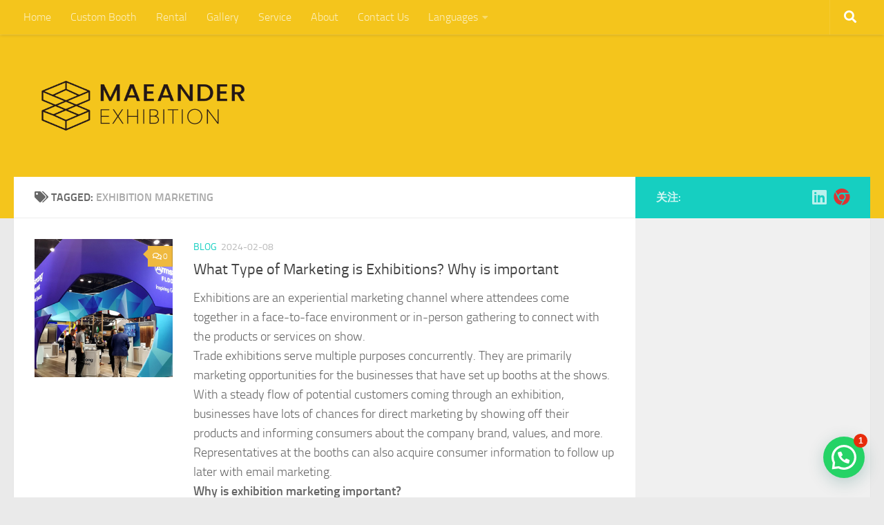

--- FILE ---
content_type: text/html; charset=UTF-8
request_url: https://www.maeander.com/tag/exhibition-marketing/
body_size: 15422
content:
<!DOCTYPE html>
<html class="no-js" dir="ltr" lang="en">
<head>
  <meta charset="UTF-8">
  <meta name="viewport" content="width=device-width, initial-scale=1.0">
  <link rel="profile" href="https://gmpg.org/xfn/11" />
  <link rel="pingback" href="https://www.maeander.com/xmlrpc.php">

              <meta property="og:type" content="object"/>
            <meta property="og:site_name" content="Maeander"/>
            <meta property="og:title" content="Exhibition Marketing - Maeander"/>
            <meta property="og:url" content="https://www.maeander.com/tag/exhibition-marketing?tag=exhibition-marketing"/>
            <meta property="og:description" content=""/>
        
        <title>Exhibition Marketing - Maeander</title>

		<!-- All in One SEO 4.4.9.2 - aioseo.com -->
		<meta name="robots" content="max-image-preview:large" />
		<link rel="canonical" href="https://www.maeander.com/tag/exhibition-marketing/" />
		<meta name="generator" content="All in One SEO (AIOSEO) 4.4.9.2" />
		<script type="application/ld+json" class="aioseo-schema">
			{"@context":"https:\/\/schema.org","@graph":[{"@type":"BreadcrumbList","@id":"https:\/\/www.maeander.com\/tag\/exhibition-marketing\/#breadcrumblist","itemListElement":[{"@type":"ListItem","@id":"https:\/\/www.maeander.com\/#listItem","position":1,"name":"Home","item":"https:\/\/www.maeander.com\/","nextItem":"https:\/\/www.maeander.com\/tag\/exhibition-marketing\/#listItem"},{"@type":"ListItem","@id":"https:\/\/www.maeander.com\/tag\/exhibition-marketing\/#listItem","position":2,"name":"Exhibition Marketing","previousItem":"https:\/\/www.maeander.com\/#listItem"}]},{"@type":"CollectionPage","@id":"https:\/\/www.maeander.com\/tag\/exhibition-marketing\/#collectionpage","url":"https:\/\/www.maeander.com\/tag\/exhibition-marketing\/","name":"Exhibition Marketing - Maeander","inLanguage":"en-US","isPartOf":{"@id":"https:\/\/www.maeander.com\/#website"},"breadcrumb":{"@id":"https:\/\/www.maeander.com\/tag\/exhibition-marketing\/#breadcrumblist"}},{"@type":"Organization","@id":"https:\/\/www.maeander.com\/#organization","name":"Exhibition Stand Contractor In Dubai","url":"https:\/\/www.maeander.com\/","logo":{"@type":"ImageObject","url":"https:\/\/www.maeander.com\/wp-content\/uploads\/2023\/02\/cropped-9566692976_97226607325_2maeander-logo-2.png","@id":"https:\/\/www.maeander.com\/tag\/exhibition-marketing\/#organizationLogo","width":515,"height":206},"image":{"@id":"https:\/\/www.maeander.com\/#organizationLogo"},"sameAs":["https:\/\/www.facebook.com\/MaeanderEXH"]},{"@type":"WebSite","@id":"https:\/\/www.maeander.com\/#website","url":"https:\/\/www.maeander.com\/","name":"Maeander","inLanguage":"en-US","publisher":{"@id":"https:\/\/www.maeander.com\/#organization"}}]}
		</script>
		<!-- All in One SEO -->

<script>document.documentElement.className = document.documentElement.className.replace("no-js","js");</script>
<link rel="alternate" type="application/rss+xml" title="Maeander &raquo; Feed" href="https://www.maeander.com/feed/" />
<link rel="alternate" type="application/rss+xml" title="Maeander &raquo; Comments Feed" href="https://www.maeander.com/comments/feed/" />
<link rel="alternate" type="application/rss+xml" title="Maeander &raquo; Exhibition Marketing Tag Feed" href="https://www.maeander.com/tag/exhibition-marketing/feed/" />
<script>
window._wpemojiSettings = {"baseUrl":"https:\/\/s.w.org\/images\/core\/emoji\/14.0.0\/72x72\/","ext":".png","svgUrl":"https:\/\/s.w.org\/images\/core\/emoji\/14.0.0\/svg\/","svgExt":".svg","source":{"concatemoji":"https:\/\/www.maeander.com\/wp-includes\/js\/wp-emoji-release.min.js?ver=6.4"}};
/*! This file is auto-generated */
!function(i,n){var o,s,e;function c(e){try{var t={supportTests:e,timestamp:(new Date).valueOf()};sessionStorage.setItem(o,JSON.stringify(t))}catch(e){}}function p(e,t,n){e.clearRect(0,0,e.canvas.width,e.canvas.height),e.fillText(t,0,0);var t=new Uint32Array(e.getImageData(0,0,e.canvas.width,e.canvas.height).data),r=(e.clearRect(0,0,e.canvas.width,e.canvas.height),e.fillText(n,0,0),new Uint32Array(e.getImageData(0,0,e.canvas.width,e.canvas.height).data));return t.every(function(e,t){return e===r[t]})}function u(e,t,n){switch(t){case"flag":return n(e,"\ud83c\udff3\ufe0f\u200d\u26a7\ufe0f","\ud83c\udff3\ufe0f\u200b\u26a7\ufe0f")?!1:!n(e,"\ud83c\uddfa\ud83c\uddf3","\ud83c\uddfa\u200b\ud83c\uddf3")&&!n(e,"\ud83c\udff4\udb40\udc67\udb40\udc62\udb40\udc65\udb40\udc6e\udb40\udc67\udb40\udc7f","\ud83c\udff4\u200b\udb40\udc67\u200b\udb40\udc62\u200b\udb40\udc65\u200b\udb40\udc6e\u200b\udb40\udc67\u200b\udb40\udc7f");case"emoji":return!n(e,"\ud83e\udef1\ud83c\udffb\u200d\ud83e\udef2\ud83c\udfff","\ud83e\udef1\ud83c\udffb\u200b\ud83e\udef2\ud83c\udfff")}return!1}function f(e,t,n){var r="undefined"!=typeof WorkerGlobalScope&&self instanceof WorkerGlobalScope?new OffscreenCanvas(300,150):i.createElement("canvas"),a=r.getContext("2d",{willReadFrequently:!0}),o=(a.textBaseline="top",a.font="600 32px Arial",{});return e.forEach(function(e){o[e]=t(a,e,n)}),o}function t(e){var t=i.createElement("script");t.src=e,t.defer=!0,i.head.appendChild(t)}"undefined"!=typeof Promise&&(o="wpEmojiSettingsSupports",s=["flag","emoji"],n.supports={everything:!0,everythingExceptFlag:!0},e=new Promise(function(e){i.addEventListener("DOMContentLoaded",e,{once:!0})}),new Promise(function(t){var n=function(){try{var e=JSON.parse(sessionStorage.getItem(o));if("object"==typeof e&&"number"==typeof e.timestamp&&(new Date).valueOf()<e.timestamp+604800&&"object"==typeof e.supportTests)return e.supportTests}catch(e){}return null}();if(!n){if("undefined"!=typeof Worker&&"undefined"!=typeof OffscreenCanvas&&"undefined"!=typeof URL&&URL.createObjectURL&&"undefined"!=typeof Blob)try{var e="postMessage("+f.toString()+"("+[JSON.stringify(s),u.toString(),p.toString()].join(",")+"));",r=new Blob([e],{type:"text/javascript"}),a=new Worker(URL.createObjectURL(r),{name:"wpTestEmojiSupports"});return void(a.onmessage=function(e){c(n=e.data),a.terminate(),t(n)})}catch(e){}c(n=f(s,u,p))}t(n)}).then(function(e){for(var t in e)n.supports[t]=e[t],n.supports.everything=n.supports.everything&&n.supports[t],"flag"!==t&&(n.supports.everythingExceptFlag=n.supports.everythingExceptFlag&&n.supports[t]);n.supports.everythingExceptFlag=n.supports.everythingExceptFlag&&!n.supports.flag,n.DOMReady=!1,n.readyCallback=function(){n.DOMReady=!0}}).then(function(){return e}).then(function(){var e;n.supports.everything||(n.readyCallback(),(e=n.source||{}).concatemoji?t(e.concatemoji):e.wpemoji&&e.twemoji&&(t(e.twemoji),t(e.wpemoji)))}))}((window,document),window._wpemojiSettings);
</script>
<style id='wp-emoji-styles-inline-css'>

	img.wp-smiley, img.emoji {
		display: inline !important;
		border: none !important;
		box-shadow: none !important;
		height: 1em !important;
		width: 1em !important;
		margin: 0 0.07em !important;
		vertical-align: -0.1em !important;
		background: none !important;
		padding: 0 !important;
	}
</style>
<link rel='stylesheet' id='wp-block-library-css' href='https://www.maeander.com/wp-includes/css/dist/block-library/style.min.css?ver=6.4' media='all' />
<style id='joinchat-button-style-inline-css'>
.wp-block-joinchat-button{border:none!important;text-align:center}.wp-block-joinchat-button figure{display:table;margin:0 auto;padding:0}.wp-block-joinchat-button figcaption{font:normal normal 400 .6em/2em var(--wp--preset--font-family--system-font,sans-serif);margin:0;padding:0}.wp-block-joinchat-button .joinchat-button__qr{background-color:#fff;border:6px solid #25d366;border-radius:30px;box-sizing:content-box;display:block;height:200px;margin:auto;overflow:hidden;padding:10px;width:200px}.wp-block-joinchat-button .joinchat-button__qr canvas,.wp-block-joinchat-button .joinchat-button__qr img{display:block;margin:auto}.wp-block-joinchat-button .joinchat-button__link{align-items:center;background-color:#25d366;border:6px solid #25d366;border-radius:30px;display:inline-flex;flex-flow:row nowrap;justify-content:center;line-height:1.25em;margin:0 auto;text-decoration:none}.wp-block-joinchat-button .joinchat-button__link:before{background:transparent var(--joinchat-ico) no-repeat center;background-size:100%;content:"";display:block;height:1.5em;margin:-.75em .75em -.75em 0;width:1.5em}.wp-block-joinchat-button figure+.joinchat-button__link{margin-top:10px}@media (orientation:landscape)and (min-height:481px),(orientation:portrait)and (min-width:481px){.wp-block-joinchat-button.joinchat-button--qr-only figure+.joinchat-button__link{display:none}}@media (max-width:480px),(orientation:landscape)and (max-height:480px){.wp-block-joinchat-button figure{display:none}}

</style>
<style id='classic-theme-styles-inline-css'>
/*! This file is auto-generated */
.wp-block-button__link{color:#fff;background-color:#32373c;border-radius:9999px;box-shadow:none;text-decoration:none;padding:calc(.667em + 2px) calc(1.333em + 2px);font-size:1.125em}.wp-block-file__button{background:#32373c;color:#fff;text-decoration:none}
</style>
<style id='global-styles-inline-css'>
body{--wp--preset--color--black: #000000;--wp--preset--color--cyan-bluish-gray: #abb8c3;--wp--preset--color--white: #ffffff;--wp--preset--color--pale-pink: #f78da7;--wp--preset--color--vivid-red: #cf2e2e;--wp--preset--color--luminous-vivid-orange: #ff6900;--wp--preset--color--luminous-vivid-amber: #fcb900;--wp--preset--color--light-green-cyan: #7bdcb5;--wp--preset--color--vivid-green-cyan: #00d084;--wp--preset--color--pale-cyan-blue: #8ed1fc;--wp--preset--color--vivid-cyan-blue: #0693e3;--wp--preset--color--vivid-purple: #9b51e0;--wp--preset--gradient--vivid-cyan-blue-to-vivid-purple: linear-gradient(135deg,rgba(6,147,227,1) 0%,rgb(155,81,224) 100%);--wp--preset--gradient--light-green-cyan-to-vivid-green-cyan: linear-gradient(135deg,rgb(122,220,180) 0%,rgb(0,208,130) 100%);--wp--preset--gradient--luminous-vivid-amber-to-luminous-vivid-orange: linear-gradient(135deg,rgba(252,185,0,1) 0%,rgba(255,105,0,1) 100%);--wp--preset--gradient--luminous-vivid-orange-to-vivid-red: linear-gradient(135deg,rgba(255,105,0,1) 0%,rgb(207,46,46) 100%);--wp--preset--gradient--very-light-gray-to-cyan-bluish-gray: linear-gradient(135deg,rgb(238,238,238) 0%,rgb(169,184,195) 100%);--wp--preset--gradient--cool-to-warm-spectrum: linear-gradient(135deg,rgb(74,234,220) 0%,rgb(151,120,209) 20%,rgb(207,42,186) 40%,rgb(238,44,130) 60%,rgb(251,105,98) 80%,rgb(254,248,76) 100%);--wp--preset--gradient--blush-light-purple: linear-gradient(135deg,rgb(255,206,236) 0%,rgb(152,150,240) 100%);--wp--preset--gradient--blush-bordeaux: linear-gradient(135deg,rgb(254,205,165) 0%,rgb(254,45,45) 50%,rgb(107,0,62) 100%);--wp--preset--gradient--luminous-dusk: linear-gradient(135deg,rgb(255,203,112) 0%,rgb(199,81,192) 50%,rgb(65,88,208) 100%);--wp--preset--gradient--pale-ocean: linear-gradient(135deg,rgb(255,245,203) 0%,rgb(182,227,212) 50%,rgb(51,167,181) 100%);--wp--preset--gradient--electric-grass: linear-gradient(135deg,rgb(202,248,128) 0%,rgb(113,206,126) 100%);--wp--preset--gradient--midnight: linear-gradient(135deg,rgb(2,3,129) 0%,rgb(40,116,252) 100%);--wp--preset--font-size--small: 13px;--wp--preset--font-size--medium: 20px;--wp--preset--font-size--large: 36px;--wp--preset--font-size--x-large: 42px;--wp--preset--spacing--20: 0.44rem;--wp--preset--spacing--30: 0.67rem;--wp--preset--spacing--40: 1rem;--wp--preset--spacing--50: 1.5rem;--wp--preset--spacing--60: 2.25rem;--wp--preset--spacing--70: 3.38rem;--wp--preset--spacing--80: 5.06rem;--wp--preset--shadow--natural: 6px 6px 9px rgba(0, 0, 0, 0.2);--wp--preset--shadow--deep: 12px 12px 50px rgba(0, 0, 0, 0.4);--wp--preset--shadow--sharp: 6px 6px 0px rgba(0, 0, 0, 0.2);--wp--preset--shadow--outlined: 6px 6px 0px -3px rgba(255, 255, 255, 1), 6px 6px rgba(0, 0, 0, 1);--wp--preset--shadow--crisp: 6px 6px 0px rgba(0, 0, 0, 1);}:where(.is-layout-flex){gap: 0.5em;}:where(.is-layout-grid){gap: 0.5em;}body .is-layout-flow > .alignleft{float: left;margin-inline-start: 0;margin-inline-end: 2em;}body .is-layout-flow > .alignright{float: right;margin-inline-start: 2em;margin-inline-end: 0;}body .is-layout-flow > .aligncenter{margin-left: auto !important;margin-right: auto !important;}body .is-layout-constrained > .alignleft{float: left;margin-inline-start: 0;margin-inline-end: 2em;}body .is-layout-constrained > .alignright{float: right;margin-inline-start: 2em;margin-inline-end: 0;}body .is-layout-constrained > .aligncenter{margin-left: auto !important;margin-right: auto !important;}body .is-layout-constrained > :where(:not(.alignleft):not(.alignright):not(.alignfull)){max-width: var(--wp--style--global--content-size);margin-left: auto !important;margin-right: auto !important;}body .is-layout-constrained > .alignwide{max-width: var(--wp--style--global--wide-size);}body .is-layout-flex{display: flex;}body .is-layout-flex{flex-wrap: wrap;align-items: center;}body .is-layout-flex > *{margin: 0;}body .is-layout-grid{display: grid;}body .is-layout-grid > *{margin: 0;}:where(.wp-block-columns.is-layout-flex){gap: 2em;}:where(.wp-block-columns.is-layout-grid){gap: 2em;}:where(.wp-block-post-template.is-layout-flex){gap: 1.25em;}:where(.wp-block-post-template.is-layout-grid){gap: 1.25em;}.has-black-color{color: var(--wp--preset--color--black) !important;}.has-cyan-bluish-gray-color{color: var(--wp--preset--color--cyan-bluish-gray) !important;}.has-white-color{color: var(--wp--preset--color--white) !important;}.has-pale-pink-color{color: var(--wp--preset--color--pale-pink) !important;}.has-vivid-red-color{color: var(--wp--preset--color--vivid-red) !important;}.has-luminous-vivid-orange-color{color: var(--wp--preset--color--luminous-vivid-orange) !important;}.has-luminous-vivid-amber-color{color: var(--wp--preset--color--luminous-vivid-amber) !important;}.has-light-green-cyan-color{color: var(--wp--preset--color--light-green-cyan) !important;}.has-vivid-green-cyan-color{color: var(--wp--preset--color--vivid-green-cyan) !important;}.has-pale-cyan-blue-color{color: var(--wp--preset--color--pale-cyan-blue) !important;}.has-vivid-cyan-blue-color{color: var(--wp--preset--color--vivid-cyan-blue) !important;}.has-vivid-purple-color{color: var(--wp--preset--color--vivid-purple) !important;}.has-black-background-color{background-color: var(--wp--preset--color--black) !important;}.has-cyan-bluish-gray-background-color{background-color: var(--wp--preset--color--cyan-bluish-gray) !important;}.has-white-background-color{background-color: var(--wp--preset--color--white) !important;}.has-pale-pink-background-color{background-color: var(--wp--preset--color--pale-pink) !important;}.has-vivid-red-background-color{background-color: var(--wp--preset--color--vivid-red) !important;}.has-luminous-vivid-orange-background-color{background-color: var(--wp--preset--color--luminous-vivid-orange) !important;}.has-luminous-vivid-amber-background-color{background-color: var(--wp--preset--color--luminous-vivid-amber) !important;}.has-light-green-cyan-background-color{background-color: var(--wp--preset--color--light-green-cyan) !important;}.has-vivid-green-cyan-background-color{background-color: var(--wp--preset--color--vivid-green-cyan) !important;}.has-pale-cyan-blue-background-color{background-color: var(--wp--preset--color--pale-cyan-blue) !important;}.has-vivid-cyan-blue-background-color{background-color: var(--wp--preset--color--vivid-cyan-blue) !important;}.has-vivid-purple-background-color{background-color: var(--wp--preset--color--vivid-purple) !important;}.has-black-border-color{border-color: var(--wp--preset--color--black) !important;}.has-cyan-bluish-gray-border-color{border-color: var(--wp--preset--color--cyan-bluish-gray) !important;}.has-white-border-color{border-color: var(--wp--preset--color--white) !important;}.has-pale-pink-border-color{border-color: var(--wp--preset--color--pale-pink) !important;}.has-vivid-red-border-color{border-color: var(--wp--preset--color--vivid-red) !important;}.has-luminous-vivid-orange-border-color{border-color: var(--wp--preset--color--luminous-vivid-orange) !important;}.has-luminous-vivid-amber-border-color{border-color: var(--wp--preset--color--luminous-vivid-amber) !important;}.has-light-green-cyan-border-color{border-color: var(--wp--preset--color--light-green-cyan) !important;}.has-vivid-green-cyan-border-color{border-color: var(--wp--preset--color--vivid-green-cyan) !important;}.has-pale-cyan-blue-border-color{border-color: var(--wp--preset--color--pale-cyan-blue) !important;}.has-vivid-cyan-blue-border-color{border-color: var(--wp--preset--color--vivid-cyan-blue) !important;}.has-vivid-purple-border-color{border-color: var(--wp--preset--color--vivid-purple) !important;}.has-vivid-cyan-blue-to-vivid-purple-gradient-background{background: var(--wp--preset--gradient--vivid-cyan-blue-to-vivid-purple) !important;}.has-light-green-cyan-to-vivid-green-cyan-gradient-background{background: var(--wp--preset--gradient--light-green-cyan-to-vivid-green-cyan) !important;}.has-luminous-vivid-amber-to-luminous-vivid-orange-gradient-background{background: var(--wp--preset--gradient--luminous-vivid-amber-to-luminous-vivid-orange) !important;}.has-luminous-vivid-orange-to-vivid-red-gradient-background{background: var(--wp--preset--gradient--luminous-vivid-orange-to-vivid-red) !important;}.has-very-light-gray-to-cyan-bluish-gray-gradient-background{background: var(--wp--preset--gradient--very-light-gray-to-cyan-bluish-gray) !important;}.has-cool-to-warm-spectrum-gradient-background{background: var(--wp--preset--gradient--cool-to-warm-spectrum) !important;}.has-blush-light-purple-gradient-background{background: var(--wp--preset--gradient--blush-light-purple) !important;}.has-blush-bordeaux-gradient-background{background: var(--wp--preset--gradient--blush-bordeaux) !important;}.has-luminous-dusk-gradient-background{background: var(--wp--preset--gradient--luminous-dusk) !important;}.has-pale-ocean-gradient-background{background: var(--wp--preset--gradient--pale-ocean) !important;}.has-electric-grass-gradient-background{background: var(--wp--preset--gradient--electric-grass) !important;}.has-midnight-gradient-background{background: var(--wp--preset--gradient--midnight) !important;}.has-small-font-size{font-size: var(--wp--preset--font-size--small) !important;}.has-medium-font-size{font-size: var(--wp--preset--font-size--medium) !important;}.has-large-font-size{font-size: var(--wp--preset--font-size--large) !important;}.has-x-large-font-size{font-size: var(--wp--preset--font-size--x-large) !important;}
.wp-block-navigation a:where(:not(.wp-element-button)){color: inherit;}
:where(.wp-block-post-template.is-layout-flex){gap: 1.25em;}:where(.wp-block-post-template.is-layout-grid){gap: 1.25em;}
:where(.wp-block-columns.is-layout-flex){gap: 2em;}:where(.wp-block-columns.is-layout-grid){gap: 2em;}
.wp-block-pullquote{font-size: 1.5em;line-height: 1.6;}
</style>
<link rel='stylesheet' id='hueman-main-style-css' href='https://www.maeander.com/wp-content/themes/hueman/assets/front/css/main.min.css?ver=3.7.23' media='all' />
<style id='hueman-main-style-inline-css'>
body { font-size:1.00rem; }@media only screen and (min-width: 720px) {
        .nav > li { font-size:1.00rem; }
      }.search-expand,
              #nav-topbar.nav-container { background-color: #f4c51c}@media only screen and (min-width: 720px) {
                #nav-topbar .nav ul { background-color: #f4c51c; }
              }.is-scrolled #header .nav-container.desktop-sticky,
              .is-scrolled #header .search-expand { background-color: #f4c51c; background-color: rgba(244,197,28,0.90) }.is-scrolled .topbar-transparent #nav-topbar.desktop-sticky .nav ul { background-color: #f4c51c; background-color: rgba(244,197,28,0.95) }#header { background-color: #f4c51c; }
@media only screen and (min-width: 720px) {
  #nav-header .nav ul { background-color: #f4c51c; }
}
        #header #nav-mobile { background-color: #f4c51c; }.is-scrolled #header #nav-mobile { background-color: #f4c51c; background-color: rgba(244,197,28,0.90) }.site-title a img { max-height: 126px; }body { background-color: #eaeaea; }
</style>
<link rel='stylesheet' id='hueman-font-awesome-css' href='https://www.maeander.com/wp-content/themes/hueman/assets/front/css/font-awesome.min.css?ver=3.7.23' media='all' />
<link rel='stylesheet' id='joinchat-css' href='https://www.maeander.com/wp-content/plugins/creame-whatsapp-me/public/css/joinchat.min.css?ver=5.0.13' media='all' />
<link rel='stylesheet' id='joinchat-cta-extras-css' href='https://www.maeander.com/wp-content/plugins/joinchat-premium/addons/cta-extras/public/css/joinchat-cta-extras.min.css?ver=5.0.12' media='all' />
<style id='joinchat-premium-inline-css'>
.joinchat--hidden{display:none !important}.joinchat--nobtn.joinchat--chatbox .joinchat__button{display:none}.joinchat--nobtn .joinchat__box__content{padding-bottom:0}@-webkit-keyframes joinchat__fadein{from{opacity:0}to{opacity:1}}@keyframes joinchat__fadein{from{opacity:0}to{opacity:1}}
</style>
<link rel='stylesheet' id='joinchat-omnichannel-css' href='https://www.maeander.com/wp-content/plugins/joinchat-premium/addons/omnichannel/public/css/joinchat-omnichannel.min.css?ver=5.0.12' media='all' />
<link rel='stylesheet' id='joinchat-support-agents-css' href='https://www.maeander.com/wp-content/plugins/joinchat-premium/addons/support-agents/public/css/joinchat-support-agents.min.css?ver=5.0.12' media='all' />
<script src="https://www.maeander.com/wp-includes/js/jquery/jquery.min.js?ver=3.7.1" id="jquery-core-js"></script>
<script src="https://www.maeander.com/wp-includes/js/jquery/jquery-migrate.min.js?ver=3.4.1" id="jquery-migrate-js"></script>
<link rel="https://api.w.org/" href="https://www.maeander.com/wp-json/" /><link rel="alternate" type="application/json" href="https://www.maeander.com/wp-json/wp/v2/tags/199" /><link rel="EditURI" type="application/rsd+xml" title="RSD" href="https://www.maeander.com/xmlrpc.php?rsd" />
<meta name="generator" content="WordPress 6.4" />
<html lang="ar" dir="rtl">
<!-- Google Tag Manager -->
<script>(function(w,d,s,l,i){w[l]=w[l]||[];w[l].push({'gtm.start':
new Date().getTime(),event:'gtm.js'});var f=d.getElementsByTagName(s)[0],
j=d.createElement(s),dl=l!='dataLayer'?'&l='+l:'';j.async=true;j.src=
'https://www.googletagmanager.com/gtm.js?id='+i+dl;f.parentNode.insertBefore(j,f);
})(window,document,'script','dataLayer','GTM-PGZ7MDL');</script>
<!-- End Google Tag Manager -->

<!-- Google tag (gtag.js) -->
<script async src="https://www.googletagmanager.com/gtag/js?id=AW-11421962047"></script>
<script>
  window.dataLayer = window.dataLayer || [];
  function gtag(){dataLayer.push(arguments);}
  gtag('js', new Date());

  gtag('config', 'AW-11421962047', { 'allow_enhanced_conversions': true });
</script>
<!-- Event snippet for 提交潜在客户表单 conversion page -->
<script>
    var enhanced_conversion_data = enhanced_conversion_data || {};

    window.addEventListener('load', function (event) {
        document.querySelectorAll('input[id="nf-field-4_1"]').forEach(function (e) {
            e.addEventListener('click', function () {
               var email_format = /^\w+([\.-]?\w+)*@\w+([\.-]?\w+)*(\.\w{2,3})+$/;
 
                var name = document.querySelector('input[id="nf-field-1_1"]').value;
                var email = document.querySelector('input[id="nf-field-2_1"]').value;
                var phone = document.querySelector('input[id="nf-field-5_1"]').value;
                if (name != '' && email_format.test(email) && phone != '') {

                    // here
                    enhanced_conversion_data.email = email;

                    gtag('event', 'conversion', {'send_to': 'AW-11421962047/S-MoCLTRwvkYEL-etcYq'});
                };
            });
        });
    });
</script>
<!-- Event snippet for 网页浏览 conversion page -->
<script>
  gtag('event', 'conversion', {'send_to': 'AW-11421962047/S-MoCLTRwvkYEL-etcYq'});
</script>


<!-- 新Google tag (gtag.js) -->
<script async src="https://www.googletagmanager.com/gtag/js?id=AW-11215070445"></script>
<script>
  window.dataLayer = window.dataLayer || [];
  function gtag(){dataLayer.push(arguments);}
  gtag('js', new Date());

  gtag('config', 'AW-11215070445');
</script>

<!-- Event snippet for 询盘表单 conversion page -->
<script>
    var enhanced_conversion_data = enhanced_conversion_data || {};

    window.addEventListener('load', function (event) {
        document.querySelectorAll('input[id="nf-field-4_1"]').forEach(function (e) {
            e.addEventListener('click', function () {
               var email_format = /^\w+([\.-]?\w+)*@\w+([\.-]?\w+)*(\.\w{2,3})+$/;
 
                var name = document.querySelector('input[id="nf-field-1_1"]').value;
                var email = document.querySelector('input[id="nf-field-2_1"]').value;
                var phone = document.querySelector('input[id="nf-field-5_1"]').value;
                if (name != '' && email_format.test(email) && phone != '') {

                    // here
                    enhanced_conversion_data.email = email;

                    gtag('event', 'conversion', {'send_to': 'AW-11215070445/3OIjCLOPx_8ZEO3J4eMp'});
                };
            });
        });
    });
</script>
<!-- Event snippet for 网页浏览 conversion page -->
<script>
  gtag('event', 'conversion', {'send_to': 'AW-11215070445/YHz7CJqIlf8ZEO3J4eMp'});
</script>

    <link rel="preload" as="font" type="font/woff2" href="https://www.maeander.com/wp-content/themes/hueman/assets/front/webfonts/fa-brands-400.woff2?v=5.15.2" crossorigin="anonymous"/>
    <link rel="preload" as="font" type="font/woff2" href="https://www.maeander.com/wp-content/themes/hueman/assets/front/webfonts/fa-regular-400.woff2?v=5.15.2" crossorigin="anonymous"/>
    <link rel="preload" as="font" type="font/woff2" href="https://www.maeander.com/wp-content/themes/hueman/assets/front/webfonts/fa-solid-900.woff2?v=5.15.2" crossorigin="anonymous"/>
  <link rel="preload" as="font" type="font/woff" href="https://www.maeander.com/wp-content/themes/hueman/assets/front/fonts/titillium-light-webfont.woff" crossorigin="anonymous"/>
<link rel="preload" as="font" type="font/woff" href="https://www.maeander.com/wp-content/themes/hueman/assets/front/fonts/titillium-lightitalic-webfont.woff" crossorigin="anonymous"/>
<link rel="preload" as="font" type="font/woff" href="https://www.maeander.com/wp-content/themes/hueman/assets/front/fonts/titillium-regular-webfont.woff" crossorigin="anonymous"/>
<link rel="preload" as="font" type="font/woff" href="https://www.maeander.com/wp-content/themes/hueman/assets/front/fonts/titillium-regularitalic-webfont.woff" crossorigin="anonymous"/>
<link rel="preload" as="font" type="font/woff" href="https://www.maeander.com/wp-content/themes/hueman/assets/front/fonts/titillium-semibold-webfont.woff" crossorigin="anonymous"/>
<style>
  /*  base : fonts
/* ------------------------------------ */
body { font-family: "Titillium", Arial, sans-serif; }
@font-face {
  font-family: 'Titillium';
  src: url('https://www.maeander.com/wp-content/themes/hueman/assets/front/fonts/titillium-light-webfont.eot');
  src: url('https://www.maeander.com/wp-content/themes/hueman/assets/front/fonts/titillium-light-webfont.svg#titillium-light-webfont') format('svg'),
     url('https://www.maeander.com/wp-content/themes/hueman/assets/front/fonts/titillium-light-webfont.eot?#iefix') format('embedded-opentype'),
     url('https://www.maeander.com/wp-content/themes/hueman/assets/front/fonts/titillium-light-webfont.woff') format('woff'),
     url('https://www.maeander.com/wp-content/themes/hueman/assets/front/fonts/titillium-light-webfont.ttf') format('truetype');
  font-weight: 300;
  font-style: normal;
}
@font-face {
  font-family: 'Titillium';
  src: url('https://www.maeander.com/wp-content/themes/hueman/assets/front/fonts/titillium-lightitalic-webfont.eot');
  src: url('https://www.maeander.com/wp-content/themes/hueman/assets/front/fonts/titillium-lightitalic-webfont.svg#titillium-lightitalic-webfont') format('svg'),
     url('https://www.maeander.com/wp-content/themes/hueman/assets/front/fonts/titillium-lightitalic-webfont.eot?#iefix') format('embedded-opentype'),
     url('https://www.maeander.com/wp-content/themes/hueman/assets/front/fonts/titillium-lightitalic-webfont.woff') format('woff'),
     url('https://www.maeander.com/wp-content/themes/hueman/assets/front/fonts/titillium-lightitalic-webfont.ttf') format('truetype');
  font-weight: 300;
  font-style: italic;
}
@font-face {
  font-family: 'Titillium';
  src: url('https://www.maeander.com/wp-content/themes/hueman/assets/front/fonts/titillium-regular-webfont.eot');
  src: url('https://www.maeander.com/wp-content/themes/hueman/assets/front/fonts/titillium-regular-webfont.svg#titillium-regular-webfont') format('svg'),
     url('https://www.maeander.com/wp-content/themes/hueman/assets/front/fonts/titillium-regular-webfont.eot?#iefix') format('embedded-opentype'),
     url('https://www.maeander.com/wp-content/themes/hueman/assets/front/fonts/titillium-regular-webfont.woff') format('woff'),
     url('https://www.maeander.com/wp-content/themes/hueman/assets/front/fonts/titillium-regular-webfont.ttf') format('truetype');
  font-weight: 400;
  font-style: normal;
}
@font-face {
  font-family: 'Titillium';
  src: url('https://www.maeander.com/wp-content/themes/hueman/assets/front/fonts/titillium-regularitalic-webfont.eot');
  src: url('https://www.maeander.com/wp-content/themes/hueman/assets/front/fonts/titillium-regularitalic-webfont.svg#titillium-regular-webfont') format('svg'),
     url('https://www.maeander.com/wp-content/themes/hueman/assets/front/fonts/titillium-regularitalic-webfont.eot?#iefix') format('embedded-opentype'),
     url('https://www.maeander.com/wp-content/themes/hueman/assets/front/fonts/titillium-regularitalic-webfont.woff') format('woff'),
     url('https://www.maeander.com/wp-content/themes/hueman/assets/front/fonts/titillium-regularitalic-webfont.ttf') format('truetype');
  font-weight: 400;
  font-style: italic;
}
@font-face {
    font-family: 'Titillium';
    src: url('https://www.maeander.com/wp-content/themes/hueman/assets/front/fonts/titillium-semibold-webfont.eot');
    src: url('https://www.maeander.com/wp-content/themes/hueman/assets/front/fonts/titillium-semibold-webfont.svg#titillium-semibold-webfont') format('svg'),
         url('https://www.maeander.com/wp-content/themes/hueman/assets/front/fonts/titillium-semibold-webfont.eot?#iefix') format('embedded-opentype'),
         url('https://www.maeander.com/wp-content/themes/hueman/assets/front/fonts/titillium-semibold-webfont.woff') format('woff'),
         url('https://www.maeander.com/wp-content/themes/hueman/assets/front/fonts/titillium-semibold-webfont.ttf') format('truetype');
  font-weight: 600;
  font-style: normal;
}
</style>
  <!--[if lt IE 9]>
<script src="https://www.maeander.com/wp-content/themes/hueman/assets/front/js/ie/html5shiv-printshiv.min.js"></script>
<script src="https://www.maeander.com/wp-content/themes/hueman/assets/front/js/ie/selectivizr.js"></script>
<![endif]-->
<script>
    if (!document.querySelector("meta[name='viewport")) {
        var vpMeta = document.createElement('meta');
        vpMeta.name = "viewport";
        vpMeta.content = "width=device-width, initial-scale=1.0";
        document.getElementsByTagName('head')[0].appendChild(vpMeta);
    }
</script><meta data-intl-tel-input-cdn-path="https://www.maeander.com/wp-content/plugins/nicepage/assets/intlTelInput/" /><script>
            var _npProductsJsonUrl = 'https://www.maeander.com/wp-admin/admin-ajax.php?action=np_route_products_json&np_from=theme';
        </script><script>
            var _npThankYouUrl = 'https://www.maeander.com/?thank-you';
        </script></head>

<body class="archive tag tag-exhibition-marketing tag-199 wp-custom-logo wp-embed-responsive col-2cl full-width topbar-enabled header-desktop-sticky header-mobile-sticky hueman-3-7-23 chrome">
<div id="wrapper">
  <a class="screen-reader-text skip-link" href="#content">Skip to content</a>
  
  <header id="header" class="top-menu-mobile-on one-mobile-menu top_menu header-ads-desktop header-ads-mobile topbar-transparent no-header-img">
        <nav class="nav-container group mobile-menu mobile-sticky " id="nav-mobile" data-menu-id="header-1">
  <div class="mobile-title-logo-in-header"><p class="site-title">                  <a class="custom-logo-link" href="https://www.maeander.com/" rel="home" title="Maeander | Home page"><img src="https://www.maeander.com/wp-content/uploads/2023/02/cropped-cropped-9566692976_97226607325_2maeander-logo-2.png" alt="Maeander" width="515" height="193"/></a>                </p></div>
        
                    <!-- <div class="ham__navbar-toggler collapsed" aria-expanded="false">
          <div class="ham__navbar-span-wrapper">
            <span class="ham-toggler-menu__span"></span>
          </div>
        </div> -->
        <button class="ham__navbar-toggler-two collapsed" title="Menu" aria-expanded="false">
          <span class="ham__navbar-span-wrapper">
            <span class="line line-1"></span>
            <span class="line line-2"></span>
            <span class="line line-3"></span>
          </span>
        </button>
            
      <div class="nav-text"></div>
      <div class="nav-wrap container">
                  <ul class="nav container-inner group mobile-search">
                            <li>
                  <form role="search" method="get" class="search-form" action="https://www.maeander.com/">
				<label>
					<span class="screen-reader-text">Search for:</span>
					<input type="search" class="search-field" placeholder="Search &hellip;" value="" name="s" />
				</label>
				<input type="submit" class="search-submit" value="Search" />
			</form>                </li>
                      </ul>
                <ul id="menu-menu-1" class="nav container-inner group"><li id="menu-item-2826" class="menu-item menu-item-type-custom menu-item-object-custom menu-item-2826"><a href="/">Home</a></li>
<li id="menu-item-2827" class="menu-item menu-item-type-post_type menu-item-object-page menu-item-2827"><a target="_blank" rel="noopener" href="https://www.maeander.com/custom-exhibition-stands/">Custom Booth</a></li>
<li id="menu-item-2828" class="menu-item menu-item-type-post_type menu-item-object-page menu-item-2828"><a target="_blank" rel="noopener" href="https://www.maeander.com/products/">Rental</a></li>
<li id="menu-item-2829" class="menu-item menu-item-type-post_type menu-item-object-page menu-item-2829"><a target="_blank" rel="noopener" href="https://www.maeander.com/gallery/">Gallery</a></li>
<li id="menu-item-2830" class="menu-item menu-item-type-post_type menu-item-object-page menu-item-2830"><a target="_blank" rel="noopener" href="https://www.maeander.com/service/">Service</a></li>
<li id="menu-item-2831" class="menu-item menu-item-type-post_type menu-item-object-page menu-item-2831"><a target="_blank" rel="noopener" href="https://www.maeander.com/about-us/">About</a></li>
<li id="menu-item-2832" class="menu-item menu-item-type-post_type menu-item-object-page menu-item-privacy-policy menu-item-2832"><a target="_blank" rel="noopener privacy-policy" href="https://www.maeander.com/contact/">Contact Us</a></li>
<li id="menu-item-2833" class="menu-item menu-item-type-custom menu-item-object-custom menu-item-has-children menu-item-2833"><a>Languages</a>
<ul class="sub-menu">
	<li id="menu-item-2834" class="menu-item menu-item-type-custom menu-item-object-custom menu-item-2834"><a target="_blank" rel="noopener" href="https://ar.maeander.com/">اَلْعَرَبِيَّةُ</a></li>
	<li id="menu-item-2835" class="menu-item menu-item-type-custom menu-item-object-custom menu-item-2835"><a target="_blank" rel="noopener" href="https://cn.maeander.com/">中文</a></li>
</ul>
</li>
</ul>      </div>
</nav><!--/#nav-topbar-->  
        <nav class="nav-container group desktop-menu desktop-sticky " id="nav-topbar" data-menu-id="header-2">
    <div class="nav-text"></div>
  <div class="topbar-toggle-down">
    <i class="fas fa-angle-double-down" aria-hidden="true" data-toggle="down" title="Expand menu"></i>
    <i class="fas fa-angle-double-up" aria-hidden="true" data-toggle="up" title="Collapse menu"></i>
  </div>
  <div class="nav-wrap container">
    <ul id="menu-menu-2" class="nav container-inner group"><li class="menu-item menu-item-type-custom menu-item-object-custom menu-item-2826"><a href="/">Home</a></li>
<li class="menu-item menu-item-type-post_type menu-item-object-page menu-item-2827"><a target="_blank" rel="noopener" href="https://www.maeander.com/custom-exhibition-stands/">Custom Booth</a></li>
<li class="menu-item menu-item-type-post_type menu-item-object-page menu-item-2828"><a target="_blank" rel="noopener" href="https://www.maeander.com/products/">Rental</a></li>
<li class="menu-item menu-item-type-post_type menu-item-object-page menu-item-2829"><a target="_blank" rel="noopener" href="https://www.maeander.com/gallery/">Gallery</a></li>
<li class="menu-item menu-item-type-post_type menu-item-object-page menu-item-2830"><a target="_blank" rel="noopener" href="https://www.maeander.com/service/">Service</a></li>
<li class="menu-item menu-item-type-post_type menu-item-object-page menu-item-2831"><a target="_blank" rel="noopener" href="https://www.maeander.com/about-us/">About</a></li>
<li class="menu-item menu-item-type-post_type menu-item-object-page menu-item-privacy-policy menu-item-2832"><a target="_blank" rel="noopener privacy-policy" href="https://www.maeander.com/contact/">Contact Us</a></li>
<li class="menu-item menu-item-type-custom menu-item-object-custom menu-item-has-children menu-item-2833"><a>Languages</a>
<ul class="sub-menu">
	<li class="menu-item menu-item-type-custom menu-item-object-custom menu-item-2834"><a target="_blank" rel="noopener" href="https://ar.maeander.com/">اَلْعَرَبِيَّةُ</a></li>
	<li class="menu-item menu-item-type-custom menu-item-object-custom menu-item-2835"><a target="_blank" rel="noopener" href="https://cn.maeander.com/">中文</a></li>
</ul>
</li>
</ul>  </div>
      <div id="topbar-header-search" class="container">
      <div class="container-inner">
        <button class="toggle-search"><i class="fas fa-search"></i></button>
        <div class="search-expand">
          <div class="search-expand-inner"><form role="search" method="get" class="search-form" action="https://www.maeander.com/">
				<label>
					<span class="screen-reader-text">Search for:</span>
					<input type="search" class="search-field" placeholder="Search &hellip;" value="" name="s" />
				</label>
				<input type="submit" class="search-submit" value="Search" />
			</form></div>
        </div>
      </div><!--/.container-inner-->
    </div><!--/.container-->
  
</nav><!--/#nav-topbar-->  
  <div class="container group">
        <div class="container-inner">

                    <div class="group hu-pad central-header-zone">
                  <div class="logo-tagline-group">
                      <p class="site-title">                  <a class="custom-logo-link" href="https://www.maeander.com/" rel="home" title="Maeander | Home page"><img src="https://www.maeander.com/wp-content/uploads/2023/02/cropped-9566692976_97226607325_2maeander-logo-2.png" alt="Maeander" width="515" height="206"/></a>                </p>                                                <p class="site-description"></p>
                                        </div>

                                        <div id="header-widgets">
                                                </div><!--/#header-ads-->
                                </div>
      
      
    </div><!--/.container-inner-->
      </div><!--/.container-->

</header><!--/#header-->
  
  <div class="container" id="page">
    <div class="container-inner">
            <div class="main">
        <div class="main-inner group">
          
              <main class="content" id="content">
              <div class="page-title hu-pad group">
          	    		<h1><i class="fas fa-tags"></i>Tagged: <span>Exhibition Marketing </span></h1>
    	
    </div><!--/.page-title-->
          <div class="hu-pad group">
            
  <div id="grid-wrapper" class="post-list-standard">
          <article id="post-1596" class="group post-standard grid-item excerpt post-1596 post type-post status-publish format-standard has-post-thumbnail hentry category-blog tag-exhibition-marketing tag-exhibition-stand-rental">
	<div class="post-inner post-hover">
      		<div class="post-thumbnail">
  			<a href="https://www.maeander.com/what-type-of-marketing-is-exhibitions-why-is-important/">
            				<img width="320" height="320" src="https://www.maeander.com/wp-content/uploads/2023/09/QQ浏览器截图20230922171115-320x320.png" class="attachment-thumb-standard size-thumb-standard wp-post-image" alt="" decoding="async" fetchpriority="high" srcset="https://www.maeander.com/wp-content/uploads/2023/09/QQ浏览器截图20230922171115-320x320.png 320w, https://www.maeander.com/wp-content/uploads/2023/09/QQ浏览器截图20230922171115-150x150.png 150w, https://www.maeander.com/wp-content/uploads/2023/09/QQ浏览器截图20230922171115-80x80.png 80w" sizes="(max-width: 320px) 100vw, 320px" />  				  				  				  			</a>
  			  				<a class="post-comments" href="https://www.maeander.com/what-type-of-marketing-is-exhibitions-why-is-important/#respond"><i class="far fa-comments"></i>0</a>
  			  		</div><!--/.post-thumbnail-->
    		<div class="post-content">
        			<div class="post-meta group">
                      <p class="post-category"><a href="https://www.maeander.com/category/blog/" rel="category tag">Blog</a></p>
                                <p class="post-date">
  <time class="published updated" datetime="2024-02-08 12:41:20">2024-02-08</time>
</p>

  <p class="post-byline" style="display:none">&nbsp;by    <span class="vcard author">
      <span class="fn"><a href="https://www.maeander.com/author/tuiguang/" title="Posts by he, tuiguang" rel="author">he, tuiguang</a></span>
    </span> &middot; Published <span class="published">2024-02-08</span>
      </p>
            			</div><!--/.post-meta-->
      			<h2 class="post-title entry-title">
				<a href="https://www.maeander.com/what-type-of-marketing-is-exhibitions-why-is-important/" rel="bookmark">What Type of Marketing is Exhibitions? Why is important</a>
			</h2><!--/.post-title-->
            <div class="entry entry-summary">
        
<p>Exhibitions are an experiential marketing channel where attendees come together in a face-to-face environment or in-person gathering to connect with the products or services on show.<br>Trade exhibitions serve multiple purposes concurrently. They are primarily marketing opportunities for the businesses that have set up booths at the shows. With a steady flow of potential customers coming through an exhibition, businesses have lots of chances for direct marketing by showing off their products and informing consumers about the company brand, values, and more. Representatives at the booths can also acquire consumer information to follow up later with email marketing.<br><strong>Why is exhibition marketing important?</strong><br>Imagine launching a game-changing product. How can you spotlight it amid a sea of competitors and ensure your audience truly engages? Exhibition marketing does the trick. It gifts businesses a tangible stage to interact with potential clients, demonstrate their prowess, and stretch their influence.<br><strong>Types of Exhibition Marketing<br></strong>Exhibition marketing is a multifaceted realm with varied manifestations:<br>Trade Shows: Industry-specific gatherings, often large-scale, focusing on business-to-business interactions.<br>Expos: Broad spectrum events showcasing innovations across sectors.<br>Conferences: More formal, focusing on knowledge dissemination and networking.<br>Events: A catch-all term ranging from product launches to corporate soirees.<br>Virtual Exhibitions: Digital platforms replicating the physical experience, becoming increasingly popular in today’s tech-driven world.<br><strong>The benefits of exhibition marketing</strong><br>Direct Interaction: The charm of face-to-face communication. It’s personal and fosters trust.<br>Spotlighting New Launches: Introducing something new? Here’s your stage.<br>Boosted Brand Visibility: Being at the right event can skyrocket your brand’s reach.<br>Data Harvesting: A treasure trove for collecting invaluable data and insights.<br>Boundless Networking: A hub to mingle with industry leaders, potential partners, and stakeholders.<br><strong>The Future of Exhibition Marketing</strong><br>The realm of exhibition marketing is not static; it’s evolving:<br>Hybrid and Virtual Exhibitions: Marrying the physical with the digital, these are gaining momentum in today’s connected world.<br>Data and Analytics: From tracking footfall to assessing engagement, data is shaping exhibition strategies.<br>Convergence with Other Disciplines: More integrated approaches, merging exhibitions with digital campaigns, influencer partnerships, and more.<br><strong>Finally, Exhibition Stand Rental Company for You<br></strong>Maeander offers premium quality of <a href="https://www.maeander.com/gallery/" title="Exhibition booth/stand">Exhibition booth/stand</a>, LED screens, furniture, stage / truss and all accessories for your best event, conferences, exhibitions, private parties, weddings and indoor/outdoor events.We guarantee that our price is better than our competitors. </p>
      </div><!--/.entry-->
			
		</div><!--/.post-content-->

	</div><!--/.post-inner-->
</article><!--/.post-->
      </div>

<nav class="pagination group">
			<ul class="group">
			<li class="prev left"></li>
			<li class="next right"></li>
		</ul>
	</nav><!--/.pagination-->
          </div><!--/.hu-pad-->
            </main><!--/.content-->
          

	<div class="sidebar s1 collapsed" data-position="right" data-layout="col-2cl" data-sb-id="s1">

		<button class="sidebar-toggle" title="Expand Sidebar"><i class="fas sidebar-toggle-arrows"></i></button>

		<div class="sidebar-content">

			           			<div class="sidebar-top group">
                        <p>关注:</p>                    <ul class="social-links"><li><a rel="nofollow noopener noreferrer" class="social-tooltip"  title="Linkedin" aria-label="Linkedin" href="https://www.linkedin.com/company/maeander-exhibition-stands-manufacturing-llc" target="_blank" ><i class="fab fa-linkedin"></i></a></li><li><a rel="nofollow noopener noreferrer" class="social-tooltip"  title="Search Us" aria-label="Search Us" href="https://www.google.com/search?q=maeander+exhibition" target="_blank"  style="color:#dd3333"><i class="fab fa-chrome"></i></a></li></ul>  			</div>
			
			
			
			
		</div><!--/.sidebar-content-->

	</div><!--/.sidebar-->

	

        </div><!--/.main-inner-->
      </div><!--/.main-->
    </div><!--/.container-inner-->
  </div><!--/.container-->
    <footer id="footer">

    
    
          <nav class="nav-container group" id="nav-footer" data-menu-id="footer-3" data-menu-scrollable="false">
                      <!-- <div class="ham__navbar-toggler collapsed" aria-expanded="false">
          <div class="ham__navbar-span-wrapper">
            <span class="ham-toggler-menu__span"></span>
          </div>
        </div> -->
        <button class="ham__navbar-toggler-two collapsed" title="Menu" aria-expanded="false">
          <span class="ham__navbar-span-wrapper">
            <span class="line line-1"></span>
            <span class="line line-2"></span>
            <span class="line line-3"></span>
          </span>
        </button>
                    <div class="nav-text"></div>
        <div class="nav-wrap">
          <ul id="menu-menu-3" class="nav container group"><li class="menu-item menu-item-type-custom menu-item-object-custom menu-item-2826"><a href="/">Home</a></li>
<li class="menu-item menu-item-type-post_type menu-item-object-page menu-item-2827"><a target="_blank" rel="noopener" href="https://www.maeander.com/custom-exhibition-stands/">Custom Booth</a></li>
<li class="menu-item menu-item-type-post_type menu-item-object-page menu-item-2828"><a target="_blank" rel="noopener" href="https://www.maeander.com/products/">Rental</a></li>
<li class="menu-item menu-item-type-post_type menu-item-object-page menu-item-2829"><a target="_blank" rel="noopener" href="https://www.maeander.com/gallery/">Gallery</a></li>
<li class="menu-item menu-item-type-post_type menu-item-object-page menu-item-2830"><a target="_blank" rel="noopener" href="https://www.maeander.com/service/">Service</a></li>
<li class="menu-item menu-item-type-post_type menu-item-object-page menu-item-2831"><a target="_blank" rel="noopener" href="https://www.maeander.com/about-us/">About</a></li>
<li class="menu-item menu-item-type-post_type menu-item-object-page menu-item-privacy-policy menu-item-2832"><a target="_blank" rel="noopener privacy-policy" href="https://www.maeander.com/contact/">Contact Us</a></li>
<li class="menu-item menu-item-type-custom menu-item-object-custom menu-item-has-children menu-item-2833"><a>Languages</a>
<ul class="sub-menu">
	<li class="menu-item menu-item-type-custom menu-item-object-custom menu-item-2834"><a target="_blank" rel="noopener" href="https://ar.maeander.com/">اَلْعَرَبِيَّةُ</a></li>
	<li class="menu-item menu-item-type-custom menu-item-object-custom menu-item-2835"><a target="_blank" rel="noopener" href="https://cn.maeander.com/">中文</a></li>
</ul>
</li>
</ul>        </div>
      </nav><!--/#nav-footer-->
    
    <section class="container" id="footer-bottom">
      <div class="container-inner">

        <a id="back-to-top" href="#"><i class="fas fa-angle-up"></i></a>

        <div class="hu-pad group">

          <div class="grid one-half">
                        
            <div id="copyright">
                <p align="center">Copyright © 2022 ​Maeander Ltd.</p>
            </div><!--/#copyright-->

                                        <!--/#credit-->
                          
          </div>
        </div><!--/.hu-pad-->

      </div><!--/.container-inner-->
    </section><!--/.container-->

  </footer><!--/#footer-->

</div><!--/#wrapper-->

<!-- Google tag (gtag.js) -->
<script async src="https://www.googletagmanager.com/gtag/js?id=G-RM14M49NZ3"></script>
<script>
  window.dataLayer = window.dataLayer || [];
  function gtag(){dataLayer.push(arguments);}
  gtag('js', new Date());

  gtag('config', 'G-RM14M49NZ3');
</script>


<div class="joinchat joinchat--right joinchat--show joinchat--noanim joinchat--nobtn joinchat--nobtn" data-settings='{"telephone":"971523073243","mobile_only":false,"button_delay":0,"whatsapp_web":true,"qr":false,"message_views":1,"message_delay":1,"message_badge":true,"message_send":"Hi *Maeander*! I need more info about Exhibition Marketing - Maeander https://www.maeander.com/tag/exhibition-marketing","channels_hide":false,"agents":{"random_order":true,"max_open":1,"offline_show":true,"offline_contact":true,"list":[{"id":2132,"name":"Maeander Exhibition","role":"","phone":"971588472778","image":"https://www.maeander.com/wp-content/uploads/2023/09/微信截图_20230912145321-112x112.png","on":"yes","days":[true,true,true,true,true,true,true]}],"gtm_offset":240},"message_hash":"356f8427"}'>
	<div class="joinchat__button">
		<div class="joinchat__button__open"></div>
											<div class="joinchat__button__sendtext">Open chat</div>
						<svg class="joinchat__button__send" width="60" height="60" viewbox="0 0 400 400" stroke-linecap="round" stroke-width="33">
				<path class="joinchat_svg__plain" d="M168.83 200.504H79.218L33.04 44.284a1 1 0 0 1 1.386-1.188L365.083 199.04a1 1 0 0 1 .003 1.808L34.432 357.903a1 1 0 0 1-1.388-1.187l29.42-99.427"/>
				<path class="joinchat_svg__chat" d="M318.087 318.087c-52.982 52.982-132.708 62.922-195.725 29.82l-80.449 10.18 10.358-80.112C18.956 214.905 28.836 134.99 81.913 81.913c65.218-65.217 170.956-65.217 236.174 0 42.661 42.661 57.416 102.661 44.265 157.316"/>
			</svg>
							<div class="joinchat__badge">1</div>
										</div>
			<div class="joinchat__box">
			<div class="joinchat__header">
									<svg class="joinchat__wa" width="120" height="28" viewBox="0 0 120 28"><title>WhatsApp</title><path d="M117.2 17c0 .4-.2.7-.4 1-.1.3-.4.5-.7.7l-1 .2c-.5 0-.9 0-1.2-.2l-.7-.7a3 3 0 0 1-.4-1 5.4 5.4 0 0 1 0-2.3c0-.4.2-.7.4-1l.7-.7a2 2 0 0 1 1.1-.3 2 2 0 0 1 1.8 1l.4 1a5.3 5.3 0 0 1 0 2.3zm2.5-3c-.1-.7-.4-1.3-.8-1.7a4 4 0 0 0-1.3-1.2c-.6-.3-1.3-.4-2-.4-.6 0-1.2.1-1.7.4a3 3 0 0 0-1.2 1.1V11H110v13h2.7v-4.5c.4.4.8.8 1.3 1 .5.3 1 .4 1.6.4a4 4 0 0 0 3.2-1.5c.4-.5.7-1 .8-1.6.2-.6.3-1.2.3-1.9s0-1.3-.3-2zm-13.1 3c0 .4-.2.7-.4 1l-.7.7-1.1.2c-.4 0-.8 0-1-.2-.4-.2-.6-.4-.8-.7a3 3 0 0 1-.4-1 5.4 5.4 0 0 1 0-2.3c0-.4.2-.7.4-1 .1-.3.4-.5.7-.7a2 2 0 0 1 1-.3 2 2 0 0 1 1.9 1l.4 1a5.4 5.4 0 0 1 0 2.3zm1.7-4.7a4 4 0 0 0-3.3-1.6c-.6 0-1.2.1-1.7.4a3 3 0 0 0-1.2 1.1V11h-2.6v13h2.7v-4.5c.3.4.7.8 1.2 1 .6.3 1.1.4 1.7.4a4 4 0 0 0 3.2-1.5c.4-.5.6-1 .8-1.6.2-.6.3-1.2.3-1.9s-.1-1.3-.3-2c-.2-.6-.4-1.2-.8-1.6zm-17.5 3.2l1.7-5 1.7 5h-3.4zm.2-8.2l-5 13.4h3l1-3h5l1 3h3L94 7.3h-3zm-5.3 9.1l-.6-.8-1-.5a11.6 11.6 0 0 0-2.3-.5l-1-.3a2 2 0 0 1-.6-.3.7.7 0 0 1-.3-.6c0-.2 0-.4.2-.5l.3-.3h.5l.5-.1c.5 0 .9 0 1.2.3.4.1.6.5.6 1h2.5c0-.6-.2-1.1-.4-1.5a3 3 0 0 0-1-1 4 4 0 0 0-1.3-.5 7.7 7.7 0 0 0-3 0c-.6.1-1 .3-1.4.5l-1 1a3 3 0 0 0-.4 1.5 2 2 0 0 0 1 1.8l1 .5 1.1.3 2.2.6c.6.2.8.5.8 1l-.1.5-.4.4a2 2 0 0 1-.6.2 2.8 2.8 0 0 1-1.4 0 2 2 0 0 1-.6-.3l-.5-.5-.2-.8H77c0 .7.2 1.2.5 1.6.2.5.6.8 1 1 .4.3.9.5 1.4.6a8 8 0 0 0 3.3 0c.5 0 1-.2 1.4-.5a3 3 0 0 0 1-1c.3-.5.4-1 .4-1.6 0-.5 0-.9-.3-1.2zM74.7 8h-2.6v3h-1.7v1.7h1.7v5.8c0 .5 0 .9.2 1.2l.7.7 1 .3a7.8 7.8 0 0 0 2 0h.7v-2.1a3.4 3.4 0 0 1-.8 0l-1-.1-.2-1v-4.8h2V11h-2V8zm-7.6 9v.5l-.3.8-.7.6c-.2.2-.7.2-1.2.2h-.6l-.5-.2a1 1 0 0 1-.4-.4l-.1-.6.1-.6.4-.4.5-.3a4.8 4.8 0 0 1 1.2-.2 8.3 8.3 0 0 0 1.2-.2l.4-.3v1zm2.6 1.5v-5c0-.6 0-1.1-.3-1.5l-1-.8-1.4-.4a10.9 10.9 0 0 0-3.1 0l-1.5.6c-.4.2-.7.6-1 1a3 3 0 0 0-.5 1.5h2.7c0-.5.2-.9.5-1a2 2 0 0 1 1.3-.4h.6l.6.2.3.4.2.7c0 .3 0 .5-.3.6-.1.2-.4.3-.7.4l-1 .1a21.9 21.9 0 0 0-2.4.4l-1 .5c-.3.2-.6.5-.8.9-.2.3-.3.8-.3 1.3s.1 1 .3 1.3c.1.4.4.7.7 1l1 .4c.4.2.9.2 1.3.2a6 6 0 0 0 1.8-.2c.6-.2 1-.5 1.5-1a4 4 0 0 0 .2 1H70l-.3-1v-1.2zm-11-6.7c-.2-.4-.6-.6-1-.8-.5-.2-1-.3-1.8-.3-.5 0-1 .1-1.5.4a3 3 0 0 0-1.3 1.2v-5h-2.7v13.4H53v-5.1c0-1 .2-1.7.5-2.2.3-.4.9-.6 1.6-.6.6 0 1 .2 1.3.6.3.4.4 1 .4 1.8v5.5h2.7v-6c0-.6 0-1.2-.2-1.6 0-.5-.3-1-.5-1.3zm-14 4.7l-2.3-9.2h-2.8l-2.3 9-2.2-9h-3l3.6 13.4h3l2.2-9.2 2.3 9.2h3l3.6-13.4h-3l-2.1 9.2zm-24.5.2L18 15.6c-.3-.1-.6-.2-.8.2A20 20 0 0 1 16 17c-.2.2-.4.3-.7.1-.4-.2-1.5-.5-2.8-1.7-1-1-1.7-2-2-2.4-.1-.4 0-.5.2-.7l.5-.6.4-.6v-.6L10.4 8c-.3-.6-.6-.5-.8-.6H9c-.2 0-.6.1-.9.5C7.8 8.2 7 9 7 10.7c0 1.7 1.3 3.4 1.4 3.6.2.3 2.5 3.7 6 5.2l1.9.8c.8.2 1.6.2 2.2.1.6-.1 2-.8 2.3-1.6.3-.9.3-1.5.2-1.7l-.7-.4zM14 25.3c-2 0-4-.5-5.8-1.6l-.4-.2-4.4 1.1 1.2-4.2-.3-.5A11.5 11.5 0 0 1 22.1 5.7 11.5 11.5 0 0 1 14 25.3zM14 0A13.8 13.8 0 0 0 2 20.7L0 28l7.3-2A13.8 13.8 0 1 0 14 0z"/></svg>
								<div class="joinchat__close" title="Close"></div>
			</div>
			<div class="joinchat__box__scroll">
				<div class="joinchat__box__content">
					<div class="joinchat__message">Hello<br>Can we help you?</div><div class="joinchat__agents joinchat__contact"></div>
<div class="joinchat__channels joinchat__contact">
<div class="joinchat__channel joinchat__channel--whatsapp " data-info='{"app":"whatsapp","id":"--"}' title="WhatsApp"><div><svg><use xlink:href="#joinchat-channel-whatsapp"></use></svg></div></div>
<div class="joinchat__channel joinchat__channel--phone " data-info='{"app":"phone","id":"97145588048","url":"tel:{ID}"}' title="Phone Call"><div><svg><use xlink:href="#joinchat-channel-phone"></use></svg></div></div>
<div class="joinchat__channel joinchat__channel--telegram " data-info='{"app":"telegram","id":"maeanderexhibition","url":"https://t.me/{ID}"}' title="Telegram"><div><svg><use xlink:href="#joinchat-channel-telegram"></use></svg></div></div>
</div>				</div>
			</div>
		</div>
		<svg style="width:0;height:0;position:absolute"><defs><clipPath id="joinchat__peak_l"><path d="M17 25V0C17 12.877 6.082 14.9 1.031 15.91c-1.559.31-1.179 2.272.004 2.272C9.609 18.182 17 18.088 17 25z"/></clipPath><clipPath id="joinchat__peak_r"><path d="M0 25.68V0c0 13.23 10.92 15.3 15.97 16.34 1.56.32 1.18 2.34 0 2.34-8.58 0-15.97-.1-15.97 7Z"/></clipPath></defs></svg>
	<svg style="width:0;height:0;position:absolute;"><symbol viewBox="0 0 60 60" id="joinchat-channel-phone"><g fill="none"><path fill="#F9603A" d="M0 0h60v60H0z"/><g fill="#FFF"><path d="M45.3 28.2a.7.7 0 0 1-.7-.7 12 12 0 0 0-12.1-12 .7.7 0 0 1 0-1.5C39.9 14 46 20 46 27.5c0 .4-.3.7-.7.7Z"/><path d="M39.6 28.2a.7.7 0 0 1-.7-.7c0-3.5-2.9-6.4-6.4-6.4a.7.7 0 0 1 0-1.4c4.3 0 7.8 3.5 7.8 7.8 0 .4-.3.7-.7.7ZM34.9 34l-2.6 3.2c-4-2.3-7.2-5.6-9.5-9.5L26 25c.7-.6 1-1.7.6-2.6l-3-6.5c-.3-1-1.4-1.5-2.4-1.2l-5.6 1.4c-1 .3-1.7 1.3-1.6 2.4A32.1 32.1 0 0 0 41.4 46c1 .1 2.1-.6 2.4-1.6l1.4-5.6c.3-1-.2-2-1.2-2.5l-6.5-2.9c-1-.4-2-.1-2.6.6Z"/></g></g></symbol>
<symbol viewBox="0 0 60 60" id="joinchat-channel-telegram"><g fill="none"><path fill="#2aabee" d="M0 0h60v60H0Z"/><path fill="#fff" d="M13.6 29.7 31 22.1a46 46 0 0 1 11.1-4c.3 0 .9 0 1.2.3l.5.8v1.2c-.5 4.7-2.4 16.3-3.4 21.6-.4 2.2-1.3 3-2 3-1.8.2-3.1-1-4.8-2.2L27 38.3c-3-2-1-3 .7-4.8.4-.4 8-7.4 8.2-8l-.1-.6a.7.7 0 0 0-.6 0c-.3 0-4.5 2.8-12.7 8.3a5.7 5.7 0 0 1-3.2 1.2c-1.1 0-3.2-.6-4.7-1.1-1.9-.6-3.4-.9-3.3-2 .1-.5.9-1 2.3-1.6z"/></g></symbol>
<symbol viewBox="0 0 60 60" id="joinchat-channel-whatsapp"><g fill="none" fill-rule="evenodd"><path fill="#25D366" fill-rule="nonzero" d="M0 0h60v60H0z"/><path fill="#FFF" d="m38.2 33.6-3-1.5c-.4-.1-.7-.2-1 .2a26 26 0 0 1-1.4 1.8c-.3.3-.6.3-1 .1-.5-.2-1.9-.7-3.6-2.2a13.4 13.4 0 0 1-2.5-3c-.3-.5 0-.8.2-1l.7-.8.4-.7c.2-.3 0-.6 0-.8l-1.4-3.3c-.4-.9-.7-.8-1-.8h-.9c-.3 0-.8.1-1.2.6-.4.4-1.5 1.5-1.5 3.7s1.6 4.3 1.8 4.6a20 20 0 0 0 7.6 6.7l2.6 1c1 .3 2 .2 2.8.1.9 0 2.7-1 3-2 .4-1.1.4-2 .3-2.2-.1-.2-.4-.3-.9-.5m-8.1 11a15 15 0 0 1-7.6-2l-.6-.3-5.6 1.5 1.5-5.5-.3-.6A14.9 14.9 0 1 1 45 29.8a15 15 0 0 1-15 14.9m12.8-27.5a18 18 0 0 0-28.2 21.5L12 48l9.5-2.5a18 18 0 0 0 21.3-28.3"/></g></symbol>
</svg>
</div>
<script src="https://www.maeander.com/wp-includes/js/underscore.min.js?ver=1.13.4" id="underscore-js"></script>
<script id="hu-front-scripts-js-extra">
var HUParams = {"_disabled":[],"SmoothScroll":{"Enabled":false,"Options":{"touchpadSupport":false}},"centerAllImg":"1","timerOnScrollAllBrowsers":"1","extLinksStyle":"1","extLinksTargetExt":"1","extLinksSkipSelectors":{"classes":["btn","button"],"ids":[]},"imgSmartLoadEnabled":"","imgSmartLoadOpts":{"parentSelectors":[".container .content",".post-row",".container .sidebar","#footer","#header-widgets"],"opts":{"excludeImg":[".tc-holder-img"],"fadeIn_options":100,"threshold":0}},"goldenRatio":"1.618","gridGoldenRatioLimit":"350","sbStickyUserSettings":{"desktop":false,"mobile":false},"sidebarOneWidth":"340","sidebarTwoWidth":"260","isWPMobile":"","menuStickyUserSettings":{"desktop":"stick_always","mobile":"stick_up"},"mobileSubmenuExpandOnClick":"1","submenuTogglerIcon":"<i class=\"fas fa-angle-down\"><\/i>","isDevMode":"","ajaxUrl":"https:\/\/www.maeander.com\/?huajax=1","frontNonce":{"id":"HuFrontNonce","handle":"1b98b07fa0"},"isWelcomeNoteOn":"","welcomeContent":"","i18n":{"collapsibleExpand":"Expand","collapsibleCollapse":"Collapse"},"deferFontAwesome":"","fontAwesomeUrl":"https:\/\/www.maeander.com\/wp-content\/themes\/hueman\/assets\/front\/css\/font-awesome.min.css?3.7.23","mainScriptUrl":"https:\/\/www.maeander.com\/wp-content\/themes\/hueman\/assets\/front\/js\/scripts.min.js?3.7.23","flexSliderNeeded":"","flexSliderOptions":{"is_rtl":false,"has_touch_support":true,"is_slideshow":true,"slideshow_speed":5}};
</script>
<script src="https://www.maeander.com/wp-content/themes/hueman/assets/front/js/scripts.min.js?ver=3.7.23" id="hu-front-scripts-js" defer></script>
<script src="https://www.maeander.com/wp-content/plugins/creame-whatsapp-me/public/js/joinchat.min.js?ver=5.0.13" id="joinchat-js"></script>
<script id="joinchat-omnichannel-js-extra">
var omnichannel_l10n = {"scan":"Scan the code"};
</script>
<script src="https://www.maeander.com/wp-content/plugins/joinchat-premium/addons/omnichannel/public/js/joinchat-omnichannel.min.js?ver=5.0.12" id="joinchat-omnichannel-js"></script>
<script id="joinchat-support-agents-js-extra">
var joinchat_agents_l10n = {"d":["%s day","%s days"],"h":["%s hour","%s hours"],"m":["%s minute","%s minutes"]};
</script>
<script src="https://www.maeander.com/wp-content/plugins/joinchat-premium/addons/support-agents/public/js/joinchat-support-agents.min.js?ver=5.0.12" id="joinchat-support-agents-js"></script>
<!--[if lt IE 9]>
<script src="https://www.maeander.com/wp-content/themes/hueman/assets/front/js/ie/respond.js"></script>
<![endif]-->
</body>
</html>

--- FILE ---
content_type: text/css
request_url: https://www.maeander.com/wp-content/plugins/joinchat-premium/addons/support-agents/public/css/joinchat-support-agents.min.css?ver=5.0.12
body_size: 2355
content:
.joinchat__agents{--mb:20px;--agentH:calc(var(--s) + var(--mb));--h:calc(var(--s)/2);--agents:10;position:sticky;bottom:8px;display:flex;flex-direction:column;align-items:flex-end;width:100%;padding:0 8px;margin:8px 0;max-height:calc(var(--agentH) * var(--agents));transition:max-height .3s ease-out 0s}.joinchat--chatbox.joinchat--optout .joinchat__agents{filter:grayscale(1);pointer-events:none}.joinchat--left .joinchat__agents{align-items:flex-start}.joinchat__agent__wrapper{width:100%;padding:0;margin:0}.joinchat__agent__wrapper:not(:last-child){margin-bottom:var(--mb)}.joinchat__agent{position:relative;display:flex;align-items:center;width:calc(100% - var(--h));max-width:calc(100% - var(--h));height:var(--s);padding:0;margin:0 0 0 var(--h);border-radius:0 var(--h) var(--h) 0;background:var(--color);color:var(--text);box-shadow:0 1px 2px 0 rgba(0,0,0,0.3);cursor:pointer;transition:background .2s linear;-webkit-tap-highlight-color:rgba(0,0,0,0);transform:translateZ(0)}.joinchat__agent:hover{background:var(--hover)}.joinchat__agent--offline{cursor:default}.joinchat__agents:not(.joinchat__agents--collapsed) .joinchat__agent--offline:hover{background:var(--color)}.joinchat__agents--offline-contact .joinchat__agent--offline{cursor:pointer}.joinchat__agent::before{content:'';display:block;position:absolute;top:0;right:0;width:var(--s);height:var(--s);background:url('data:image/svg+xml,%3Csvg xmlns="http://www.w3.org/2000/svg" width="364.83" height="347.8"%3E%3Cpath fill="%23fff" d="M19.992.148C14.918-.51 9.617 1.056 6.053 4.111 1.301 8.185-1.307 15.714.663 22.365l49.67 168.04h101.94a16.502 16.502 0 100-33H74.988L42.11 46.175l269.76 127.22-269.71 128.11 19.567-66.129a16.502 16.502 0 10-31.643-9.363L.663 325.439c-1.97 6.657.646 14.194 5.407 18.266 4.76 4.071 12.612 5.487 18.883 2.508l330.65-157.05c12.313-5.849 12.284-25.823-.043-31.637l-.008-.004L24.912 1.582A16.47 16.47 0 0019.988.156z"/%3E%3C/svg%3E') center no-repeat;background-size:var(--h);background-position:right 14px center;filter:brightness(clamp(0.3,var(--bw),1))}.joinchat__agent.joinchat__agent--offline::before{opacity:.6}.joinchat__agent__image{position:absolute;z-index:1;top:0;left:calc(var(--h)*-1);width:var(--s);height:var(--s);border:2px solid #fff;border-radius:50%;background:#ccc none no-repeat center;background-size:cover;box-shadow:1px 2px 4px 0 rgba(0,0,0,.24)}.joinchat__agent__image::before{content:'';display:block;position:absolute;bottom:1px;left:1px;width:calc(var(--s)/5);height:calc(var(--s)/5);min-width:10px;min-height:10px;border:2px solid #fff;border-radius:50%;background-color:#25d366;box-shadow:1px 2px 4px 0 rgba(0,0,0,.24)}.joinchat__agent--offline .joinchat__agent__image{filter:grayscale(100%)}.joinchat__agent__info{display:flex;flex-direction:column;justify-content:center;width:100%;height:100%;margin:0 var(--s) 0 calc(var(--s)*0.75);padding:0;white-space:nowrap;overflow:hidden}.joinchat__agent__name{font-size:16px;line-height:19px;font-weight:600;letter-spacing:.5px}.joinchat__agent__role{font-size:13px;line-height:15px;letter-spacing:.4px}.joinchat__agent__out{display:block;position:absolute;top:0;bottom:0;left:0;right:0;padding:0 10px 0 0;margin:0 var(--s) 0 calc(var(--s)*0.75);background:rgb(var(--rgb) / 70%);background:linear-gradient(to right,rgb(var(--rgb) / 25%) 0,rgb(var(--rgb) / 90%) 45%,rgb(var(--rgb)) 65%,rgb(var(--rgb)) 100%);font-size:13px;line-height:var(--s);letter-spacing:.4px;text-align:right;overflow:hidden}.joinchat__agent__out::before{content:'';display:inline-block;width:18px;height:24px;margin-right:10px;background:transparent url("data:image/svg+xml,%3Csvg xmlns='http://www.w3.org/2000/svg' height='47.565' width='47'%3E%3Cstyle%3E@keyframes clock_back%7B0%25%7Btransform:rotateZ(0deg)%7Dto%7Btransform:rotateZ(-360deg)%7D%7D%3C/style%3E%3Cpath d='M35.21 0L47 11.79l-3.368 3.368-4.211-4.211L34.368 16 31 12.632l5.052-5.054-4.21-4.21L35.21 0z' fill='%23fff'/%3E%3Cg stroke='%23fff' stroke-linecap='round' stroke-width='5' fill='none'%3E%3Ccircle cx='20' cy='27.5' r='17.5'/%3E%3Cpath style='animation:clock_back 3s linear infinite normal forwards;transform-origin:20px 27.5px' d='M19.955 27.565h9.492'/%3E%3Cpath style='animation:clock_back 36s linear infinite normal forwards;transform-origin:20px 27.5px' d='M20 18.019v9.492'/%3E%3C/g%3E%3C/svg%3E") center top no-repeat;background-size:100%;vertical-align:middle;filter:brightness(min(1,max(0.3,var(--bw))))}.joinchat__agents--collapsed .joinchat__agent__out,.joinchat__agent--online .joinchat__agent__out{display:none}.joinchat__agents--collapsed{flex-direction:row-reverse;max-height:calc(var(--s) + 16px);transition:none}[dir=rtl] .joinchat__agents--collapsed{flex-direction:row}.joinchat__agents--collapsed .joinchat__agent__wrapper{width:auto;margin:0}.joinchat__agents--collapsed .joinchat__agent__wrapper:nth-child(n+2){min-width:0;max-width:calc(var(--s)*0.66667);width:100%}.joinchat__agents--collapsed .joinchat__agent__wrapper:nth-child(n+2) .joinchat__agent{max-width:0}.joinchat__agents--collapsed .joinchat__agent{cursor:pointer}.joinchat__agent__wrapper:nth-child(n+2){-webkit-animation:joinchat__agent__moves 250ms ease-out 200ms 1 forwards;animation:joinchat__agent__moves 250ms ease-out 200ms 1 forwards}.joinchat__agent__wrapper:nth-child(n+11){-webkit-animation:joinchat__fadein 300ms ease-out 800ms 1 both;animation:joinchat__fadein 300ms ease-out 800ms 1 both}.joinchat__agent__wrapper:nth-child(-n+10){--i:0;z-index:calc(10 - var(--i));transform:translateY(calc(var(--agentH) * -1 * var(--i)));-webkit-animation-duration:calc(250ms + (40ms * var(--i)));animation-duration:calc(250ms + (40ms * var(--i)))}.joinchat__agent__wrapper:nth-child(2){--i:1}.joinchat__agent__wrapper:nth-child(3){--i:2}.joinchat__agent__wrapper:nth-child(4){--i:3}.joinchat__agent__wrapper:nth-child(5){--i:4}.joinchat__agent__wrapper:nth-child(6){--i:5}.joinchat__agent__wrapper:nth-child(7){--i:6}.joinchat__agent__wrapper:nth-child(8){--i:7}.joinchat__agent__wrapper:nth-child(9){--i:8}.joinchat__agent__wrapper:nth-child(10){--i:9}.joinchat__agents--collapsed .joinchat__agent__wrapper{transform:none;-webkit-animation:none;animation:none}.joinchat__agents--collapsed .joinchat__agent__wrapper:nth-child(n+6),.joinchat__agents--collapsed .joinchat__agent__wrapper:nth-child(n+2) .joinchat__agent::before,.joinchat__agents--collapsed .joinchat__agent__image::before,.joinchat__agents--collapsed .joinchat__agent__info[data-start]>div{display:none}.joinchat__agents--collapsed .joinchat__agent__info,.joinchat__agents--collapsed .joinchat__agent__out{padding:0;overflow:hidden}.joinchat__agents--collapsed .joinchat__agent__info[data-start]::after{content:attr(data-start);max-width:170px;margin:0;padding:0;line-height:var(--s);font-weight:600;text-align:left;white-space:nowrap;overflow:hidden;text-overflow:ellipsis}.joinchat__agents--collapsed .joinchat__agent[data-count] .joinchat__agent__info{padding-left:6px}.joinchat__agents--collapsed .joinchat__agent[data-count]::after{content:attr(data-count);position:absolute;z-index:2;top:calc(50% - var(--h)/2);left:calc(var(--h)/2);width:var(--h);height:var(--h);border:2px solid #fff;border-radius:50%;background:var(--color);color:var(--text);font-size:calc(var(--h)*0.533333);font-weight:600;line-height:calc(var(--h) - 4px);text-align:center;filter:hue-rotate(100deg)}@media(max-width:480px),(orientation:landscape) and (max-width:767px){.joinchat__agents{--mb:10px}.joinchat__agents--collapsed .joinchat__agent__wrapper{margin-bottom:0}}.joinchat__agent__wrapper:first-child{max-width:var(--s);transition:max-width 1ms linear 400ms}.joinchat--chatbox .joinchat__agent__wrapper:first-child{max-width:100%;transition:max-width 300ms ease-out 0s}@-webkit-keyframes joinchat__agent__moves{to{transform:translateY(0)}}@keyframes joinchat__agent__moves{to{transform:translateY(0)}}


--- FILE ---
content_type: application/javascript
request_url: https://www.maeander.com/wp-content/plugins/joinchat-premium/addons/omnichannel/public/js/joinchat-omnichannel.min.js?ver=5.0.12
body_size: 1584
content:
!function(i,o,s,c){"use strict";var h,l,d,_,r,p=/(Mac|iPhone|iPod|iPad)/i.test(navigator.platform);function j(n){var e="whatsapp"==n.app||"{WHATSAPP}"==n.id.toUpperCase()?c.settings.telephone:n.id;return"whatsapp"===n.app?c.whatsapp_link(e,c.settings.message_agent||c.settings.message_send):(n.url||"{ID}").replace("{ID}",encodeURIComponent(e)).replace("{MSG}",encodeURIComponent(c.settings.message_send.replace("{AGENT}","")))}function m(){var n,e=i(this).data("info"),a=e.app;if(e.qr)return c.is_mobile&&c.can_qr?(t=c.qr(j(e),{size:300}),(n=s.createElement("a")).href=t.toDataURL(),n.type="image/png",n.download=location.hostname.replace(".","_")+"_"+a+"_qr.png",void n.click()):void 0;var t={link:j(e),chat_channel:a,chat_id:"{WHATSAPP}"!=e.id.toUpperCase()?e.id:c.settings.telephone,chat_message:"whatsapp"==a||e.url.includes("{MSG}")?c.settings.message_send:"--"};c.save_hash(),c.chatbox_hide(),!1!==i(s).triggerHandler("joinchat:open",[t])&&(c.send_event(t),o.open(t.link,"joinchat","noopener"))}function u(n){var e,a=i(n).data("info"),a=(c.$(".qr__channel--show").removeClass("qr__channel--show"),c.$(".qr__channel--"+a.app).addClass("qr__channel--show"),c.$(".joinchat__box").get(0).clientWidth),t=a-244,o=108,a=l?0:-1*a+16,n=l?n.offsetLeft+.85*n.clientWidth/2-6-8:n.offsetLeft+.85*n.clientWidth/2-6,o=n<=o?(e=a,n):n-o<=t?(e=a+n-o,o):(e=a+t,n-t);c.$div.css({"--qr-x":e+"px","--qr-y":"0px","--qr-a":o+"px"})}function g(n){return h.children(n?".joinchat__channel--"+n:null)}function n(){var n,e,a,t;h=c.$(".joinchat__channels"),c.settings.channels_hide&&(p||g("facetime").remove(),c.is_mobile||p||g("phone").remove(),c.is_mobile||p||g("sms").remove()),1===g().length&&g("whatsapp").length?(h.remove(),c.$(".joinchat__contact").length||c.$div.removeClass("joinchat--nobtn"),c.$div.hasClass("joinchat--channels")&&(c.chatbox=!0,i(s).on("joinchat:hide",function(){c.chatbox=!0}))):(c.$(".joinchat__channel").on("click",m),(n=g("sms")).length&&p&&((e=n.data("info")).url=e.url.replace("?body=","&body="),n.data("info",e)),(c.use_qr()||0<g("qr").length)&&(l=c.$div.hasClass("joinchat--left"),a=c.$(".joinchat__qr"),t=c.$(c.use_qr()?".joinchat__channel":".joinchat__channel--qr"),0==a.length&&(a=i('<div class="joinchat__qr"><div>'+omnichannel_l10n.scan+"</div></div>"),c.$(".joinchat__button").append(a)),i(s).one("joinchat:show",function(){a.find("canvas:not(.qr__channel)").remove(),t.each(function(){var n,e;i(this).hasClass("joinchat__channel--no-qr")||(n=i(this).data("info"),(e=c.qr(j(n))).classList.add("qr__channel","qr__channel--"+n.app),a.append(e))})}),i(s).on("joinchat:show",function(){d=Date.now()+500}),t.on("mouseenter mouseleave",function(n){var e;i(this).hasClass("joinchat__channel--no-qr")||(clearTimeout(_),clearTimeout(r),"mouseenter"==n.type?(e=this,n=d-Date.now(),_=0<n?setTimeout(function(){a.addClass("joinchat__qr--show"),u(e)},n):(a.addClass("joinchat__qr--show"),setTimeout(function(){u(e)},300))):r=setTimeout(function(){a.removeClass("joinchat__qr--show")},300))}),i(s).on("joinchat:hide",function(){a.removeClass("joinchat__qr--show")})),i(s).on("joinchat:can_contact",function(){h.removeClass("joinchat--hidden")}))}i(s).on("joinchat:agents",function(n,e){var a=c.$(".joinchat__agents"),t=!!h.parent().length;t||e.length?(c.$(".joinchat__box__content").children().not(".joinchat__contact").length||c.$div.addClass("joinchat--channels"),0==e.length?g("whatsapp").remove():1==e.length?t&&(a.remove(),c.settings.telephone=e[0].phone,c.settings.message_agent=c.settings.message_send.replace("{AGENT}",e[0].name)):(g("whatsapp").addClass("joinchat__channel--no-qr").off("click",m).on("click",function(){h.addClass("joinchat--hidden"),a.removeClass("joinchat--hidden"),setTimeout(c.expand_agents,10)}),t&&(a.addClass("joinchat--hidden joinchat__agents--collapsed"),i(s).on("joinchat:hide",function(){setTimeout(function(){h.removeClass("joinchat--hidden"),a.addClass("joinchat--hidden joinchat__agents--collapsed")},500)})))):c.$div.addClass("joinchat--hidden")}),c.is_ready?n():i(s).on("joinchat:start",function(){c=o.joinchat_obj,n()})}(jQuery,window,document,window.joinchat_obj||{});

--- FILE ---
content_type: application/javascript
request_url: https://www.maeander.com/wp-content/plugins/joinchat-premium/addons/support-agents/public/js/joinchat-support-agents.min.js?ver=5.0.12
body_size: 1989
content:
!function(u,e,j,m){"use strict";var v,w,b,x,$,q;function C(e){return m.settings.message_send.replace("{AGENT}",e)}function n(){if(m.settings&&m.settings.agents){var e,s=m.settings.agents,n=!!m.settings.message_hash,t=!!m.$(".joinchat__channels").length,i=(p=new Date,e=p.getTimezoneOffset()+s.gtm_offset,new Date(p.getTime()+6e4*e)),c=i.getDay(),l=u.extend({},s.list),a=m.$(".joinchat__agents"),_="",o=!0;if(m.expand_agents=function(){o=!1;var e=m.$(".joinchat__box__scroll");m.$(".joinchat__agents").removeClass("joinchat__agents--collapsed"),e.animate({scrollTop:a[0].offsetTop-e[0].offsetTop-10},200)},l=u.map(l,function(o){var t,a,e,n=o.days[c];return"boolean"==typeof n?o.online=n:(o.online=!1,u.each(n.split(" "),function(e,n){var n=n.split("-"),t=n[0].split(":"),a=new Date(i.getFullYear(),i.getMonth(),i.getDate(),parseInt(t[0]),parseInt(t[1]),0),n="00:00"==n[1]?new Date(i.getFullYear(),i.getMonth(),i.getDate()+1,0,0,0):(t=n[1].split(":"),new Date(i.getFullYear(),i.getMonth(),i.getDate(),parseInt(t[0]),parseInt(t[1]),0));a<=i&&i<n&&(o.online=!0)})),!o.online&&s.offline_show&&(t=6048e5,a=[],u.each(o.days,function(e,n){var t=e<c?e-c+7:e-c;!0===n?a.push(new Date(i.getFullYear(),i.getMonth(),i.getDate()+t,0,0,0)):!1!==n&&u.each(n.split(" "),function(e,n){n=n.split("-")[0].split(":");a.push(new Date(i.getFullYear(),i.getMonth(),i.getDate()+t,parseInt(n[0]),parseInt(n[1]),0))})}),u.each(a,function(e,n){i<n&&n-i<t&&(t=n-i)}),6048e5==t?o.back="···":864e5<t?(e=Math.ceil(t/864e5),o.back=joinchat_agents_l10n.d[1<t?1:0].replace("%s",e)):36e5<t?(e=Math.ceil(t/36e5),o.back=joinchat_agents_l10n.h[1<t?1:0].replace("%s",e)):6e4<t?(e=Math.ceil(t/6e4),o.back=joinchat_agents_l10n.m[1<t?1:0].replace("%s",e)):o.back=joinchat_agents_l10n.m[0].replace("%s",1)),o}),0==(l=s.offline_show?l:u.grep(l,function(e){return e.online})).length)0==m.$(".joinchat__contact").length&&m.$div.addClass("joinchat--hidden");else if(n||1!=l.length||m.settings.chatbot||t){if(s.random_order)for(var h=l,r=h.length-1;0<r;r--){var g=Math.floor(Math.random()*(r+1)),d=h[r];h[r]=h[g],h[g]=d}var f,p,o=p=n&&l.length>s.max_open;s.offline_show&&s.offline_contact&&a.addClass("joinchat__agents--offline-contact"),p&&a.addClass("joinchat__agents--collapsed"),u.each(l,function(e,n){var t=n.online?"joinchat__agent--online":"joinchat__agent--offline",a='data-id="'+e+'"',o="";0==e&&(a+=5<l.length?' data-count="+'+(l.length-5)+'"':"",o='data-start="'+m.$(".joinchat__button__sendtext").text()+'"'),_+='<div class="joinchat__agent__wrapper"><div class="joinchat__agent {{classes}}" {{data_agent}}> <div class="joinchat__agent__image" style="{{image}}"></div> <div class="joinchat__agent__info" {{data_info}}>  <div class="joinchat__agent__name">{{name}}</div>  <div class="joinchat__agent__role">{{role}}</div> </div> <div class="joinchat__agent__out">{{back}}</div></div></div>'.replace("{{data_agent}}",a).replace("{{data_info}}",o).replace("{{classes}}",t).replace("{{name}}",n.name).replace("{{role}}",n.role).replace("{{image}}",n.image?"background-image:url("+n.image+");":"").replace("{{back}}",n.back||"")}),a.html(_),a[0].style.setProperty("--agents",l.length),p&&u(j).on("joinchat:hide",function(){o=!0,setTimeout(function(){a.addClass("joinchat__agents--collapsed")},500)}),a.on("click",".joinchat__agent",function(){var e=l[u(this).data("id")];o?m.expand_agents():(e.online||s.offline_contact)&&(m.save_hash(),m.chatbox_hide(),m.open_whatsapp(e.phone,C(e.name)))}),m.use_qr()&&(v=m.$(".joinchat__box").get(0),w=m.$(".joinchat__box__scroll").get(0),b=m.$(".joinchat__agents").get(0),x=m.$div.hasClass("joinchat--left"),f=m.$(".joinchat__qr"),u(j).one("joinchat:show",function(){f.find("canvas:not(.qr__channel)").remove(),u.each(l,function(e,n){(s.offline_contact||n.online)&&((n=m.qr(m.whatsapp_link(n.phone,C(n.name),!1))).classList.add("qr__channel","qr__channel--agent-"+e),f.append(n))})}),m.$(".joinchat__agent").on("mouseenter",function(){var i;o||!s.offline_contact&&u(this).hasClass("joinchat__agent--offline")||(i=this,clearTimeout(q),clearTimeout($),f.addClass("joinchat__qr--show"),$=setTimeout(function(){var e,n,t,a,o;e=i.parentElement,n=Array.from(e.parentElement.children).indexOf(e),m.$(".qr__channel--show").removeClass("qr__channel--show"),m.$(".qr__channel--agent-"+n).addClass("qr__channel--show"),n=v.clientWidth,t=v.clientHeight,a=w.scrollTop,o=b.offsetTop,n=x?0:-1*n+16,t=t+a-o-e.offsetTop-e.clientHeight-8,m.$div.css({"--qr-x":n+"px","--qr-y":"-"+t+"px","--qr-a":"calc(var(--s)/2 - 6px)"})},250))}).on("mouseleave",function(){o||!s.offline_contact&&u(this).hasClass("joinchat__agent--offline")||(q=setTimeout(function(){f.removeClass("joinchat__qr--show")},300))}),u(j).on("joinchat:hide",function(){f.removeClass("joinchat__qr--show")})),u(j).on("joinchat:can_contact",function(){t||(a.removeClass("joinchat--hidden"),setTimeout(m.expand_agents,10))})}else s.offline_contact||l[0].online?(m.settings.telephone=l[0].phone,m.$(".joinchat__button").off("mouseenter mouseleave click").on("click",function(){m.save_hash(),m.open_whatsapp(l[0].phone,C(l[0].name))}),m.chatbox=!0,u(j).on("joinchat:hide",function(){m.chatbox=!0})):m.$div.addClass("joinchat--hidden");u(j).trigger("joinchat:agents",[l])}}m.is_ready?n():u(j).on("joinchat:start",function(){m=e.joinchat_obj,n()})}(jQuery,window,document,window.joinchat_obj||{});